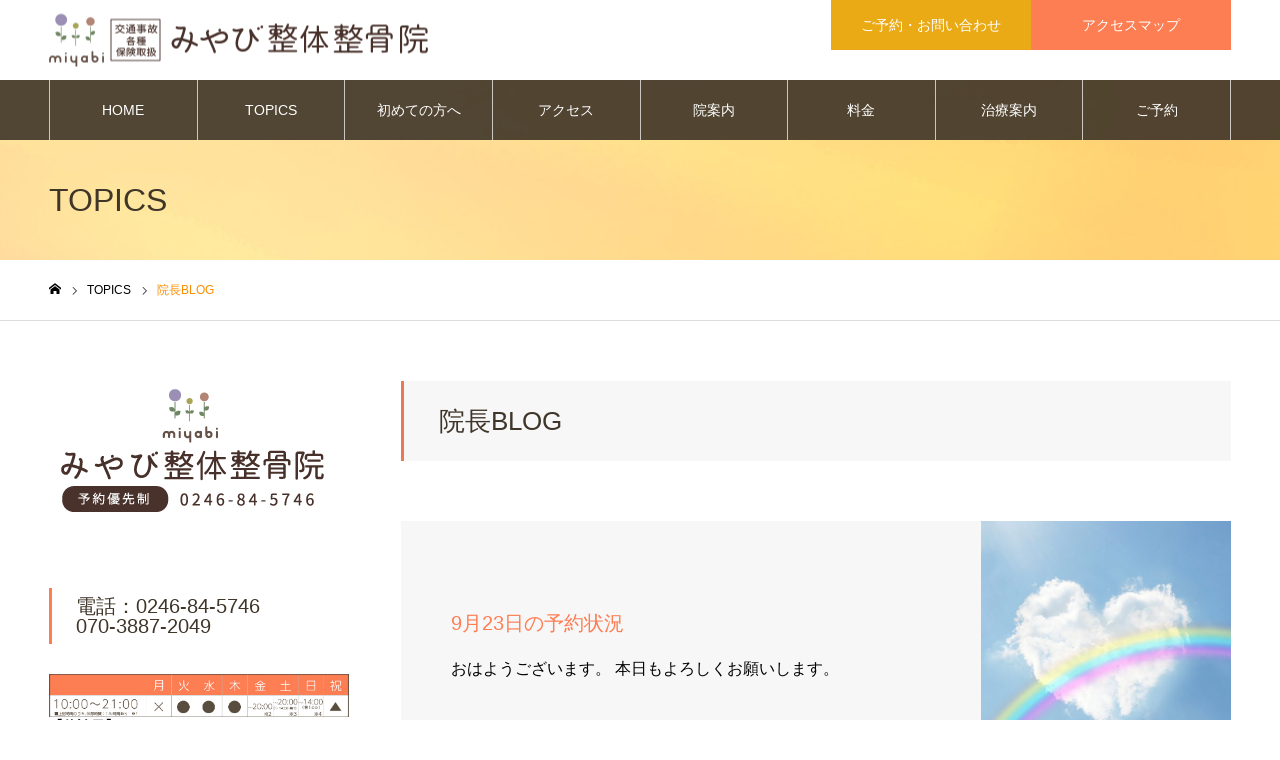

--- FILE ---
content_type: text/html; charset=UTF-8
request_url: https://miyabi-seikotu.jp/topics_category/m-blog/page/30/
body_size: 15541
content:
<!DOCTYPE html>
<html class="pc" dir="ltr" lang="ja" prefix="og: https://ogp.me/ns#">
<head>
<meta charset="UTF-8">
<!--[if IE]><meta http-equiv="X-UA-Compatible" content="IE=edge"><![endif]-->
<meta name="viewport" content="width=device-width">
<meta name="format-detection" content="telephone=no">
<meta name="description" content="いわき市錦町のみやび整体整骨院（接骨院）では、頭痛改善を得意としており、頭痛の種類・傷みに合わせた施術・治療で根本改善を目指します。大好評の頭痛改善整体コースがキャンペーン実施中です。 交通事故治療・スポーツのケガ（外傷・障害）・腰痛治療も実績多数。辛い頭痛でお悩みを抱えている方、その症状、あきらめないでみやび整体整骨院（接骨院）にご相談ください。">
<link rel="pingback" href="https://miyabi-seikotu.jp/xmlrpc.php">
<title>院長BLOG | みやび整体整骨院 福島県いわき市 - Page 30</title>
	<style>img:is([sizes="auto" i], [sizes^="auto," i]) { contain-intrinsic-size: 3000px 1500px }</style>
	
		<!-- All in One SEO 4.9.3 - aioseo.com -->
	<meta name="description" content="いわき市錦町のみやび整体整骨院（接骨院）では、頭痛改善を得意としており、頭痛の種類・傷みに合わせた施術・治療で根本改善を目指します。大好評の頭痛改善整体コースがキャンペーン実施中です。 交通事故治療・スポーツのケガ（外傷・障害）・腰痛治療も実績多数。辛い頭痛でお悩みを抱えている方、その症状、あきらめないでみやび整体整骨院（接骨院）にご相談ください。 - Page 30" />
	<meta name="robots" content="noindex, nofollow, max-image-preview:large" />
	<link rel="canonical" href="https://miyabi-seikotu.jp/topics_category/m-blog/" />
	<link rel="prev" href="https://miyabi-seikotu.jp/topics_category/m-blog/page/29/" />
	<link rel="next" href="https://miyabi-seikotu.jp/topics_category/m-blog/page/31/" />
	<meta name="generator" content="All in One SEO (AIOSEO) 4.9.3" />
		<script type="application/ld+json" class="aioseo-schema">
			{"@context":"https:\/\/schema.org","@graph":[{"@type":"BreadcrumbList","@id":"https:\/\/miyabi-seikotu.jp\/topics_category\/m-blog\/page\/30\/#breadcrumblist","itemListElement":[{"@type":"ListItem","@id":"https:\/\/miyabi-seikotu.jp#listItem","position":1,"name":"\u5bb6","item":"https:\/\/miyabi-seikotu.jp","nextItem":{"@type":"ListItem","@id":"https:\/\/miyabi-seikotu.jp\/topics_category\/m-blog\/#listItem","name":"\u9662\u9577BLOG"}},{"@type":"ListItem","@id":"https:\/\/miyabi-seikotu.jp\/topics_category\/m-blog\/#listItem","position":2,"name":"\u9662\u9577BLOG","item":"https:\/\/miyabi-seikotu.jp\/topics_category\/m-blog\/","nextItem":{"@type":"ListItem","@id":"https:\/\/miyabi-seikotu.jp\/topics_category\/m-blog\/page\/30#listItem","name":"\u30da\u30fc\u30b8 30"},"previousItem":{"@type":"ListItem","@id":"https:\/\/miyabi-seikotu.jp#listItem","name":"\u5bb6"}},{"@type":"ListItem","@id":"https:\/\/miyabi-seikotu.jp\/topics_category\/m-blog\/page\/30#listItem","position":3,"name":"\u30da\u30fc\u30b8 30","previousItem":{"@type":"ListItem","@id":"https:\/\/miyabi-seikotu.jp\/topics_category\/m-blog\/#listItem","name":"\u9662\u9577BLOG"}}]},{"@type":"CollectionPage","@id":"https:\/\/miyabi-seikotu.jp\/topics_category\/m-blog\/page\/30\/#collectionpage","url":"https:\/\/miyabi-seikotu.jp\/topics_category\/m-blog\/page\/30\/","name":"\u9662\u9577BLOG | \u307f\u3084\u3073\u6574\u4f53\u6574\u9aa8\u9662 \u798f\u5cf6\u770c\u3044\u308f\u304d\u5e02 - Page 30","description":"\u3044\u308f\u304d\u5e02\u9326\u753a\u306e\u307f\u3084\u3073\u6574\u4f53\u6574\u9aa8\u9662\uff08\u63a5\u9aa8\u9662\uff09\u3067\u306f\u3001\u982d\u75db\u6539\u5584\u3092\u5f97\u610f\u3068\u3057\u3066\u304a\u308a\u3001\u982d\u75db\u306e\u7a2e\u985e\u30fb\u50b7\u307f\u306b\u5408\u308f\u305b\u305f\u65bd\u8853\u30fb\u6cbb\u7642\u3067\u6839\u672c\u6539\u5584\u3092\u76ee\u6307\u3057\u307e\u3059\u3002\u5927\u597d\u8a55\u306e\u982d\u75db\u6539\u5584\u6574\u4f53\u30b3\u30fc\u30b9\u304c\u30ad\u30e3\u30f3\u30da\u30fc\u30f3\u5b9f\u65bd\u4e2d\u3067\u3059\u3002 \u4ea4\u901a\u4e8b\u6545\u6cbb\u7642\u30fb\u30b9\u30dd\u30fc\u30c4\u306e\u30b1\u30ac\uff08\u5916\u50b7\u30fb\u969c\u5bb3\uff09\u30fb\u8170\u75db\u6cbb\u7642\u3082\u5b9f\u7e3e\u591a\u6570\u3002\u8f9b\u3044\u982d\u75db\u3067\u304a\u60a9\u307f\u3092\u62b1\u3048\u3066\u3044\u308b\u65b9\u3001\u305d\u306e\u75c7\u72b6\u3001\u3042\u304d\u3089\u3081\u306a\u3044\u3067\u307f\u3084\u3073\u6574\u4f53\u6574\u9aa8\u9662\uff08\u63a5\u9aa8\u9662\uff09\u306b\u3054\u76f8\u8ac7\u304f\u3060\u3055\u3044\u3002 - Page 30","inLanguage":"ja","isPartOf":{"@id":"https:\/\/miyabi-seikotu.jp\/#website"},"breadcrumb":{"@id":"https:\/\/miyabi-seikotu.jp\/topics_category\/m-blog\/page\/30\/#breadcrumblist"}},{"@type":"Organization","@id":"https:\/\/miyabi-seikotu.jp\/#organization","name":"\u307f\u3084\u3073\u6574\u4f53\u6574\u9aa8\u9662","description":"\u3044\u308f\u304d\u5e02\u9326\u753a\u306e\u307f\u3084\u3073\u6574\u4f53\u6574\u9aa8\u9662\uff08\u63a5\u9aa8\u9662\uff09\u3067\u306f\u3001\u982d\u75db\u6539\u5584\u3092\u5f97\u610f\u3068\u3057\u3066\u304a\u308a\u3001\u982d\u75db\u306e\u7a2e\u985e\u30fb\u50b7\u307f\u306b\u5408\u308f\u305b\u305f\u65bd\u8853\u30fb\u6cbb\u7642\u3067\u6839\u672c\u6539\u5584\u3092\u76ee\u6307\u3057\u307e\u3059\u3002\u5927\u597d\u8a55\u306e\u982d\u75db\u6539\u5584\u6574\u4f53\u30b3\u30fc\u30b9\u304c\u30ad\u30e3\u30f3\u30da\u30fc\u30f3\u5b9f\u65bd\u4e2d\u3067\u3059\u3002 \u4ea4\u901a\u4e8b\u6545\u6cbb\u7642\u30fb\u30b9\u30dd\u30fc\u30c4\u306e\u30b1\u30ac\uff08\u5916\u50b7\u30fb\u969c\u5bb3\uff09\u30fb\u8170\u75db\u6cbb\u7642\u3082\u5b9f\u7e3e\u591a\u6570\u3002\u8f9b\u3044\u982d\u75db\u3067\u304a\u60a9\u307f\u3092\u62b1\u3048\u3066\u3044\u308b\u65b9\u3001\u305d\u306e\u75c7\u72b6\u3001\u3042\u304d\u3089\u3081\u306a\u3044\u3067\u307f\u3084\u3073\u6574\u4f53\u6574\u9aa8\u9662\uff08\u63a5\u9aa8\u9662\uff09\u306b\u3054\u76f8\u8ac7\u304f\u3060\u3055\u3044\u3002","url":"https:\/\/miyabi-seikotu.jp\/","telephone":"+81246845746","logo":{"@type":"ImageObject","url":"https:\/\/miyabi-seikotu.jp\/wp-content\/uploads\/2023\/01\/miyabi-seikotu-logo20230117.png","@id":"https:\/\/miyabi-seikotu.jp\/topics_category\/m-blog\/page\/30\/#organizationLogo","width":287,"height":140},"image":{"@id":"https:\/\/miyabi-seikotu.jp\/topics_category\/m-blog\/page\/30\/#organizationLogo"}},{"@type":"WebSite","@id":"https:\/\/miyabi-seikotu.jp\/#website","url":"https:\/\/miyabi-seikotu.jp\/","name":"\u307f\u3084\u3073\u6574\u4f53\u6574\u9aa8\u9662\uff5c\u798f\u5cf6\u770c\u3044\u308f\u304d\u5e02","description":"\u3044\u308f\u304d\u5e02\u9326\u753a\u306e\u307f\u3084\u3073\u6574\u4f53\u6574\u9aa8\u9662\uff08\u63a5\u9aa8\u9662\uff09\u3067\u306f\u3001\u982d\u75db\u6539\u5584\u3092\u5f97\u610f\u3068\u3057\u3066\u304a\u308a\u3001\u982d\u75db\u306e\u7a2e\u985e\u30fb\u50b7\u307f\u306b\u5408\u308f\u305b\u305f\u65bd\u8853\u30fb\u6cbb\u7642\u3067\u6839\u672c\u6539\u5584\u3092\u76ee\u6307\u3057\u307e\u3059\u3002\u5927\u597d\u8a55\u306e\u982d\u75db\u6539\u5584\u6574\u4f53\u30b3\u30fc\u30b9\u304c\u30ad\u30e3\u30f3\u30da\u30fc\u30f3\u5b9f\u65bd\u4e2d\u3067\u3059\u3002 \u4ea4\u901a\u4e8b\u6545\u6cbb\u7642\u30fb\u30b9\u30dd\u30fc\u30c4\u306e\u30b1\u30ac\uff08\u5916\u50b7\u30fb\u969c\u5bb3\uff09\u30fb\u8170\u75db\u6cbb\u7642\u3082\u5b9f\u7e3e\u591a\u6570\u3002\u8f9b\u3044\u982d\u75db\u3067\u304a\u60a9\u307f\u3092\u62b1\u3048\u3066\u3044\u308b\u65b9\u3001\u305d\u306e\u75c7\u72b6\u3001\u3042\u304d\u3089\u3081\u306a\u3044\u3067\u307f\u3084\u3073\u6574\u4f53\u6574\u9aa8\u9662\uff08\u63a5\u9aa8\u9662\uff09\u306b\u3054\u76f8\u8ac7\u304f\u3060\u3055\u3044\u3002","inLanguage":"ja","publisher":{"@id":"https:\/\/miyabi-seikotu.jp\/#organization"}}]}
		</script>
		<!-- All in One SEO -->

<link rel='dns-prefetch' href='//www.googletagmanager.com' />
<link rel="alternate" type="application/rss+xml" title="みやび整体整骨院 &raquo; フィード" href="https://miyabi-seikotu.jp/feed/" />
<link rel="alternate" type="application/rss+xml" title="みやび整体整骨院 &raquo; コメントフィード" href="https://miyabi-seikotu.jp/comments/feed/" />
<link rel="alternate" type="application/rss+xml" title="みやび整体整骨院 &raquo; 院長BLOG TOPICSカテゴリー のフィード" href="https://miyabi-seikotu.jp/topics_category/m-blog/feed/" />
<script type="text/javascript">
/* <![CDATA[ */
window._wpemojiSettings = {"baseUrl":"https:\/\/s.w.org\/images\/core\/emoji\/16.0.1\/72x72\/","ext":".png","svgUrl":"https:\/\/s.w.org\/images\/core\/emoji\/16.0.1\/svg\/","svgExt":".svg","source":{"concatemoji":"https:\/\/miyabi-seikotu.jp\/wp-includes\/js\/wp-emoji-release.min.js?ver=6.8.3"}};
/*! This file is auto-generated */
!function(s,n){var o,i,e;function c(e){try{var t={supportTests:e,timestamp:(new Date).valueOf()};sessionStorage.setItem(o,JSON.stringify(t))}catch(e){}}function p(e,t,n){e.clearRect(0,0,e.canvas.width,e.canvas.height),e.fillText(t,0,0);var t=new Uint32Array(e.getImageData(0,0,e.canvas.width,e.canvas.height).data),a=(e.clearRect(0,0,e.canvas.width,e.canvas.height),e.fillText(n,0,0),new Uint32Array(e.getImageData(0,0,e.canvas.width,e.canvas.height).data));return t.every(function(e,t){return e===a[t]})}function u(e,t){e.clearRect(0,0,e.canvas.width,e.canvas.height),e.fillText(t,0,0);for(var n=e.getImageData(16,16,1,1),a=0;a<n.data.length;a++)if(0!==n.data[a])return!1;return!0}function f(e,t,n,a){switch(t){case"flag":return n(e,"\ud83c\udff3\ufe0f\u200d\u26a7\ufe0f","\ud83c\udff3\ufe0f\u200b\u26a7\ufe0f")?!1:!n(e,"\ud83c\udde8\ud83c\uddf6","\ud83c\udde8\u200b\ud83c\uddf6")&&!n(e,"\ud83c\udff4\udb40\udc67\udb40\udc62\udb40\udc65\udb40\udc6e\udb40\udc67\udb40\udc7f","\ud83c\udff4\u200b\udb40\udc67\u200b\udb40\udc62\u200b\udb40\udc65\u200b\udb40\udc6e\u200b\udb40\udc67\u200b\udb40\udc7f");case"emoji":return!a(e,"\ud83e\udedf")}return!1}function g(e,t,n,a){var r="undefined"!=typeof WorkerGlobalScope&&self instanceof WorkerGlobalScope?new OffscreenCanvas(300,150):s.createElement("canvas"),o=r.getContext("2d",{willReadFrequently:!0}),i=(o.textBaseline="top",o.font="600 32px Arial",{});return e.forEach(function(e){i[e]=t(o,e,n,a)}),i}function t(e){var t=s.createElement("script");t.src=e,t.defer=!0,s.head.appendChild(t)}"undefined"!=typeof Promise&&(o="wpEmojiSettingsSupports",i=["flag","emoji"],n.supports={everything:!0,everythingExceptFlag:!0},e=new Promise(function(e){s.addEventListener("DOMContentLoaded",e,{once:!0})}),new Promise(function(t){var n=function(){try{var e=JSON.parse(sessionStorage.getItem(o));if("object"==typeof e&&"number"==typeof e.timestamp&&(new Date).valueOf()<e.timestamp+604800&&"object"==typeof e.supportTests)return e.supportTests}catch(e){}return null}();if(!n){if("undefined"!=typeof Worker&&"undefined"!=typeof OffscreenCanvas&&"undefined"!=typeof URL&&URL.createObjectURL&&"undefined"!=typeof Blob)try{var e="postMessage("+g.toString()+"("+[JSON.stringify(i),f.toString(),p.toString(),u.toString()].join(",")+"));",a=new Blob([e],{type:"text/javascript"}),r=new Worker(URL.createObjectURL(a),{name:"wpTestEmojiSupports"});return void(r.onmessage=function(e){c(n=e.data),r.terminate(),t(n)})}catch(e){}c(n=g(i,f,p,u))}t(n)}).then(function(e){for(var t in e)n.supports[t]=e[t],n.supports.everything=n.supports.everything&&n.supports[t],"flag"!==t&&(n.supports.everythingExceptFlag=n.supports.everythingExceptFlag&&n.supports[t]);n.supports.everythingExceptFlag=n.supports.everythingExceptFlag&&!n.supports.flag,n.DOMReady=!1,n.readyCallback=function(){n.DOMReady=!0}}).then(function(){return e}).then(function(){var e;n.supports.everything||(n.readyCallback(),(e=n.source||{}).concatemoji?t(e.concatemoji):e.wpemoji&&e.twemoji&&(t(e.twemoji),t(e.wpemoji)))}))}((window,document),window._wpemojiSettings);
/* ]]> */
</script>
<link rel='stylesheet' id='style-css' href='https://miyabi-seikotu.jp/wp-content/themes/noel_tcd072/style.css?ver=1.12' type='text/css' media='all' />
<style id='wp-emoji-styles-inline-css' type='text/css'>

	img.wp-smiley, img.emoji {
		display: inline !important;
		border: none !important;
		box-shadow: none !important;
		height: 1em !important;
		width: 1em !important;
		margin: 0 0.07em !important;
		vertical-align: -0.1em !important;
		background: none !important;
		padding: 0 !important;
	}
</style>
<link rel='stylesheet' id='wp-block-library-css' href='https://miyabi-seikotu.jp/wp-includes/css/dist/block-library/style.min.css?ver=6.8.3' type='text/css' media='all' />
<style id='classic-theme-styles-inline-css' type='text/css'>
/*! This file is auto-generated */
.wp-block-button__link{color:#fff;background-color:#32373c;border-radius:9999px;box-shadow:none;text-decoration:none;padding:calc(.667em + 2px) calc(1.333em + 2px);font-size:1.125em}.wp-block-file__button{background:#32373c;color:#fff;text-decoration:none}
</style>
<link rel='stylesheet' id='aioseo/css/src/vue/standalone/blocks/table-of-contents/global.scss-css' href='https://miyabi-seikotu.jp/wp-content/plugins/all-in-one-seo-pack/dist/Lite/assets/css/table-of-contents/global.e90f6d47.css?ver=4.9.3' type='text/css' media='all' />
<style id='global-styles-inline-css' type='text/css'>
:root{--wp--preset--aspect-ratio--square: 1;--wp--preset--aspect-ratio--4-3: 4/3;--wp--preset--aspect-ratio--3-4: 3/4;--wp--preset--aspect-ratio--3-2: 3/2;--wp--preset--aspect-ratio--2-3: 2/3;--wp--preset--aspect-ratio--16-9: 16/9;--wp--preset--aspect-ratio--9-16: 9/16;--wp--preset--color--black: #000000;--wp--preset--color--cyan-bluish-gray: #abb8c3;--wp--preset--color--white: #ffffff;--wp--preset--color--pale-pink: #f78da7;--wp--preset--color--vivid-red: #cf2e2e;--wp--preset--color--luminous-vivid-orange: #ff6900;--wp--preset--color--luminous-vivid-amber: #fcb900;--wp--preset--color--light-green-cyan: #7bdcb5;--wp--preset--color--vivid-green-cyan: #00d084;--wp--preset--color--pale-cyan-blue: #8ed1fc;--wp--preset--color--vivid-cyan-blue: #0693e3;--wp--preset--color--vivid-purple: #9b51e0;--wp--preset--gradient--vivid-cyan-blue-to-vivid-purple: linear-gradient(135deg,rgba(6,147,227,1) 0%,rgb(155,81,224) 100%);--wp--preset--gradient--light-green-cyan-to-vivid-green-cyan: linear-gradient(135deg,rgb(122,220,180) 0%,rgb(0,208,130) 100%);--wp--preset--gradient--luminous-vivid-amber-to-luminous-vivid-orange: linear-gradient(135deg,rgba(252,185,0,1) 0%,rgba(255,105,0,1) 100%);--wp--preset--gradient--luminous-vivid-orange-to-vivid-red: linear-gradient(135deg,rgba(255,105,0,1) 0%,rgb(207,46,46) 100%);--wp--preset--gradient--very-light-gray-to-cyan-bluish-gray: linear-gradient(135deg,rgb(238,238,238) 0%,rgb(169,184,195) 100%);--wp--preset--gradient--cool-to-warm-spectrum: linear-gradient(135deg,rgb(74,234,220) 0%,rgb(151,120,209) 20%,rgb(207,42,186) 40%,rgb(238,44,130) 60%,rgb(251,105,98) 80%,rgb(254,248,76) 100%);--wp--preset--gradient--blush-light-purple: linear-gradient(135deg,rgb(255,206,236) 0%,rgb(152,150,240) 100%);--wp--preset--gradient--blush-bordeaux: linear-gradient(135deg,rgb(254,205,165) 0%,rgb(254,45,45) 50%,rgb(107,0,62) 100%);--wp--preset--gradient--luminous-dusk: linear-gradient(135deg,rgb(255,203,112) 0%,rgb(199,81,192) 50%,rgb(65,88,208) 100%);--wp--preset--gradient--pale-ocean: linear-gradient(135deg,rgb(255,245,203) 0%,rgb(182,227,212) 50%,rgb(51,167,181) 100%);--wp--preset--gradient--electric-grass: linear-gradient(135deg,rgb(202,248,128) 0%,rgb(113,206,126) 100%);--wp--preset--gradient--midnight: linear-gradient(135deg,rgb(2,3,129) 0%,rgb(40,116,252) 100%);--wp--preset--font-size--small: 13px;--wp--preset--font-size--medium: 20px;--wp--preset--font-size--large: 36px;--wp--preset--font-size--x-large: 42px;--wp--preset--spacing--20: 0.44rem;--wp--preset--spacing--30: 0.67rem;--wp--preset--spacing--40: 1rem;--wp--preset--spacing--50: 1.5rem;--wp--preset--spacing--60: 2.25rem;--wp--preset--spacing--70: 3.38rem;--wp--preset--spacing--80: 5.06rem;--wp--preset--shadow--natural: 6px 6px 9px rgba(0, 0, 0, 0.2);--wp--preset--shadow--deep: 12px 12px 50px rgba(0, 0, 0, 0.4);--wp--preset--shadow--sharp: 6px 6px 0px rgba(0, 0, 0, 0.2);--wp--preset--shadow--outlined: 6px 6px 0px -3px rgba(255, 255, 255, 1), 6px 6px rgba(0, 0, 0, 1);--wp--preset--shadow--crisp: 6px 6px 0px rgba(0, 0, 0, 1);}:where(.is-layout-flex){gap: 0.5em;}:where(.is-layout-grid){gap: 0.5em;}body .is-layout-flex{display: flex;}.is-layout-flex{flex-wrap: wrap;align-items: center;}.is-layout-flex > :is(*, div){margin: 0;}body .is-layout-grid{display: grid;}.is-layout-grid > :is(*, div){margin: 0;}:where(.wp-block-columns.is-layout-flex){gap: 2em;}:where(.wp-block-columns.is-layout-grid){gap: 2em;}:where(.wp-block-post-template.is-layout-flex){gap: 1.25em;}:where(.wp-block-post-template.is-layout-grid){gap: 1.25em;}.has-black-color{color: var(--wp--preset--color--black) !important;}.has-cyan-bluish-gray-color{color: var(--wp--preset--color--cyan-bluish-gray) !important;}.has-white-color{color: var(--wp--preset--color--white) !important;}.has-pale-pink-color{color: var(--wp--preset--color--pale-pink) !important;}.has-vivid-red-color{color: var(--wp--preset--color--vivid-red) !important;}.has-luminous-vivid-orange-color{color: var(--wp--preset--color--luminous-vivid-orange) !important;}.has-luminous-vivid-amber-color{color: var(--wp--preset--color--luminous-vivid-amber) !important;}.has-light-green-cyan-color{color: var(--wp--preset--color--light-green-cyan) !important;}.has-vivid-green-cyan-color{color: var(--wp--preset--color--vivid-green-cyan) !important;}.has-pale-cyan-blue-color{color: var(--wp--preset--color--pale-cyan-blue) !important;}.has-vivid-cyan-blue-color{color: var(--wp--preset--color--vivid-cyan-blue) !important;}.has-vivid-purple-color{color: var(--wp--preset--color--vivid-purple) !important;}.has-black-background-color{background-color: var(--wp--preset--color--black) !important;}.has-cyan-bluish-gray-background-color{background-color: var(--wp--preset--color--cyan-bluish-gray) !important;}.has-white-background-color{background-color: var(--wp--preset--color--white) !important;}.has-pale-pink-background-color{background-color: var(--wp--preset--color--pale-pink) !important;}.has-vivid-red-background-color{background-color: var(--wp--preset--color--vivid-red) !important;}.has-luminous-vivid-orange-background-color{background-color: var(--wp--preset--color--luminous-vivid-orange) !important;}.has-luminous-vivid-amber-background-color{background-color: var(--wp--preset--color--luminous-vivid-amber) !important;}.has-light-green-cyan-background-color{background-color: var(--wp--preset--color--light-green-cyan) !important;}.has-vivid-green-cyan-background-color{background-color: var(--wp--preset--color--vivid-green-cyan) !important;}.has-pale-cyan-blue-background-color{background-color: var(--wp--preset--color--pale-cyan-blue) !important;}.has-vivid-cyan-blue-background-color{background-color: var(--wp--preset--color--vivid-cyan-blue) !important;}.has-vivid-purple-background-color{background-color: var(--wp--preset--color--vivid-purple) !important;}.has-black-border-color{border-color: var(--wp--preset--color--black) !important;}.has-cyan-bluish-gray-border-color{border-color: var(--wp--preset--color--cyan-bluish-gray) !important;}.has-white-border-color{border-color: var(--wp--preset--color--white) !important;}.has-pale-pink-border-color{border-color: var(--wp--preset--color--pale-pink) !important;}.has-vivid-red-border-color{border-color: var(--wp--preset--color--vivid-red) !important;}.has-luminous-vivid-orange-border-color{border-color: var(--wp--preset--color--luminous-vivid-orange) !important;}.has-luminous-vivid-amber-border-color{border-color: var(--wp--preset--color--luminous-vivid-amber) !important;}.has-light-green-cyan-border-color{border-color: var(--wp--preset--color--light-green-cyan) !important;}.has-vivid-green-cyan-border-color{border-color: var(--wp--preset--color--vivid-green-cyan) !important;}.has-pale-cyan-blue-border-color{border-color: var(--wp--preset--color--pale-cyan-blue) !important;}.has-vivid-cyan-blue-border-color{border-color: var(--wp--preset--color--vivid-cyan-blue) !important;}.has-vivid-purple-border-color{border-color: var(--wp--preset--color--vivid-purple) !important;}.has-vivid-cyan-blue-to-vivid-purple-gradient-background{background: var(--wp--preset--gradient--vivid-cyan-blue-to-vivid-purple) !important;}.has-light-green-cyan-to-vivid-green-cyan-gradient-background{background: var(--wp--preset--gradient--light-green-cyan-to-vivid-green-cyan) !important;}.has-luminous-vivid-amber-to-luminous-vivid-orange-gradient-background{background: var(--wp--preset--gradient--luminous-vivid-amber-to-luminous-vivid-orange) !important;}.has-luminous-vivid-orange-to-vivid-red-gradient-background{background: var(--wp--preset--gradient--luminous-vivid-orange-to-vivid-red) !important;}.has-very-light-gray-to-cyan-bluish-gray-gradient-background{background: var(--wp--preset--gradient--very-light-gray-to-cyan-bluish-gray) !important;}.has-cool-to-warm-spectrum-gradient-background{background: var(--wp--preset--gradient--cool-to-warm-spectrum) !important;}.has-blush-light-purple-gradient-background{background: var(--wp--preset--gradient--blush-light-purple) !important;}.has-blush-bordeaux-gradient-background{background: var(--wp--preset--gradient--blush-bordeaux) !important;}.has-luminous-dusk-gradient-background{background: var(--wp--preset--gradient--luminous-dusk) !important;}.has-pale-ocean-gradient-background{background: var(--wp--preset--gradient--pale-ocean) !important;}.has-electric-grass-gradient-background{background: var(--wp--preset--gradient--electric-grass) !important;}.has-midnight-gradient-background{background: var(--wp--preset--gradient--midnight) !important;}.has-small-font-size{font-size: var(--wp--preset--font-size--small) !important;}.has-medium-font-size{font-size: var(--wp--preset--font-size--medium) !important;}.has-large-font-size{font-size: var(--wp--preset--font-size--large) !important;}.has-x-large-font-size{font-size: var(--wp--preset--font-size--x-large) !important;}
:where(.wp-block-post-template.is-layout-flex){gap: 1.25em;}:where(.wp-block-post-template.is-layout-grid){gap: 1.25em;}
:where(.wp-block-columns.is-layout-flex){gap: 2em;}:where(.wp-block-columns.is-layout-grid){gap: 2em;}
:root :where(.wp-block-pullquote){font-size: 1.5em;line-height: 1.6;}
</style>
<script type="text/javascript" src="https://miyabi-seikotu.jp/wp-includes/js/jquery/jquery.min.js?ver=3.7.1" id="jquery-core-js"></script>
<script type="text/javascript" src="https://miyabi-seikotu.jp/wp-includes/js/jquery/jquery-migrate.min.js?ver=3.4.1" id="jquery-migrate-js"></script>

<!-- Site Kit によって追加された Google タグ（gtag.js）スニペット -->
<!-- Google アナリティクス スニペット (Site Kit が追加) -->
<script type="text/javascript" src="https://www.googletagmanager.com/gtag/js?id=GT-NGPXCVC" id="google_gtagjs-js" async></script>
<script type="text/javascript" id="google_gtagjs-js-after">
/* <![CDATA[ */
window.dataLayer = window.dataLayer || [];function gtag(){dataLayer.push(arguments);}
gtag("set","linker",{"domains":["miyabi-seikotu.jp"]});
gtag("js", new Date());
gtag("set", "developer_id.dZTNiMT", true);
gtag("config", "GT-NGPXCVC");
/* ]]> */
</script>
<link rel="https://api.w.org/" href="https://miyabi-seikotu.jp/wp-json/" /><meta name="generator" content="Site Kit by Google 1.170.0" />
<link rel="stylesheet" href="https://miyabi-seikotu.jp/wp-content/themes/noel_tcd072/css/design-plus.css?ver=1.12">
<link rel="stylesheet" href="https://miyabi-seikotu.jp/wp-content/themes/noel_tcd072/css/sns-botton.css?ver=1.12">
<link rel="stylesheet" media="screen and (max-width:1250px)" href="https://miyabi-seikotu.jp/wp-content/themes/noel_tcd072/css/responsive.css?ver=1.12">
<link rel="stylesheet" media="screen and (max-width:1250px)" href="https://miyabi-seikotu.jp/wp-content/themes/noel_tcd072/css/footer-bar.css?ver=1.12">

<script src="https://miyabi-seikotu.jp/wp-content/themes/noel_tcd072/js/jquery.easing.1.4.js?ver=1.12"></script>
<script src="https://miyabi-seikotu.jp/wp-content/themes/noel_tcd072/js/jscript.js?ver=1.12"></script>
<script src="https://miyabi-seikotu.jp/wp-content/themes/noel_tcd072/js/comment.js?ver=1.12"></script>


<link rel="stylesheet" href="https://miyabi-seikotu.jp/wp-content/themes/noel_tcd072/js/perfect-scrollbar.css?ver=1.12">
<script src="https://miyabi-seikotu.jp/wp-content/themes/noel_tcd072/js/perfect-scrollbar.min.js?ver=1.12"></script>

<script src="https://miyabi-seikotu.jp/wp-content/themes/noel_tcd072/js/jquery.cookie.js?ver=1.12"></script>

<script src="https://miyabi-seikotu.jp/wp-content/themes/noel_tcd072/js/header_fix.js?ver=1.12"></script>
<script src="https://miyabi-seikotu.jp/wp-content/themes/noel_tcd072/js/header_fix_mobile.js?ver=1.12"></script>

<style type="text/css">

body, input, textarea { font-family: "Hiragino Sans", "ヒラギノ角ゴ ProN", "Hiragino Kaku Gothic ProN", "游ゴシック", YuGothic, "メイリオ", Meiryo, sans-serif; }

.rich_font, .p-vertical { font-family: "Hiragino Sans", "ヒラギノ角ゴ ProN", "Hiragino Kaku Gothic ProN", "游ゴシック", YuGothic, "メイリオ", Meiryo, sans-serif; font-weight:500; }

.rich_font_type1 { font-family: Arial, "Hiragino Kaku Gothic ProN", "ヒラギノ角ゴ ProN W3", "メイリオ", Meiryo, sans-serif; }
.rich_font_type2 { font-family: "Hiragino Sans", "ヒラギノ角ゴ ProN", "Hiragino Kaku Gothic ProN", "游ゴシック", YuGothic, "メイリオ", Meiryo, sans-serif; font-weight:500; }
.rich_font_type3 { font-family: "Times New Roman" , "游明朝" , "Yu Mincho" , "游明朝体" , "YuMincho" , "ヒラギノ明朝 Pro W3" , "Hiragino Mincho Pro" , "HiraMinProN-W3" , "HGS明朝E" , "ＭＳ Ｐ明朝" , "MS PMincho" , serif; font-weight:500; }


.home #header_top { background:rgba(255,255,255,0.6); }
#header_top { background:rgba(255,255,255,1); }
#header_logo a { color:#3f3529; }
.pc #global_menu { background:rgba(63,53,41,0.9); }
.pc #global_menu > ul { border-left:1px solid rgba(255,255,255,0.7); }
.pc #global_menu > ul > li { border-right:1px solid rgba(255,255,255,0.7); }
.pc #global_menu > ul > li > a, .pc #global_menu ul ul li.menu-item-has-children > a:before { color:#ffffff; }
.pc #global_menu > ul > li > a:after { background:#ea4a15; }
.pc #global_menu ul ul a { color:#ffffff; background:#6f605b; }
.pc #global_menu ul ul a:hover { background:#eb7a54; }
.pc .header_fix #global_menu { background:rgba(63,53,41,0.8); }
.pc .header_fix #global_menu > ul { border-left:1px solid rgba(255,255,255,0.5); }
.pc .header_fix #global_menu > ul > li { border-right:1px solid rgba(255,255,255,0.5); }
.mobile #mobile_menu { background:#655440; }
.mobile #global_menu a { color:#ffffff !important; background:#655440; border-bottom:1px solid #ffe6c9; }
.mobile #global_menu li li a { background:#f58b11; }
.mobile #global_menu a:hover, #mobile_menu .close_button:hover, #mobile_menu #global_menu .child_menu_button:hover { color:#ffffff !important; background:#ff5000; }
.megamenu_clinic_list1 { border-color:#dddddd; background:#ffffff; }
.megamenu_clinic_list1 a { background:#ffffff; }
.megamenu_clinic_list1 ol, .megamenu_clinic_list1 li { border-color:#dddddd; }
.megamenu_clinic_list1 .title { color:#ff4b54; }
.megamenu_clinic_list2 { border-color:#dddddd; background:#ffffff; }
.megamenu_clinic_list2 a { background:#ffffff; }
.megamenu_clinic_list2_inner, .megamenu_clinic_list2 ol, .megamenu_clinic_list2 li { border-color:#dddddd; }
.megamenu_clinic_list2 .headline, .megamenu_clinic_list2 .title { color:#ff4b54; }
.megamenu_clinic_list2 .link_button a { color:#FFFFFF; background:#222222; }
.megamenu_clinic_list2 .link_button a:hover { color:#FFFFFF; background:#f45963; }
.megamenu_campaign_list { background:#f4f4f5; }
.megamenu_campaign_list .post_list_area, .megamenu_campaign_list .menu_area a:hover, .megamenu_campaign_list .menu_area li.active a { background:#ffffff; }
.megamenu_campaign_list .menu_area a { background:#ff474f; }
.megamenu_campaign_list .menu_area a:hover, .megamenu_campaign_list .menu_area li.active a { color:#ff474f; }
.pc .header_fix #header_top { background:rgba(255,255,255,0.6); }
.header_fix #header_logo a { color:#3f3529 !important; }
#header_button .button1 a, #footer_button .button1 a { color:#FFFFFF; background:#eaaa15; }
#header_button .button1 a:hover, #footer_button .button1 a:hover { color:#FFFFFF; background:#c6a045; }
#header_button .button2 a, #footer_button .button2 a { color:#FFFFFF; background:#fd7e53; }
#header_button .button2 a:hover, #footer_button .button2 a:hover { color:#FFFFFF; background:#d88468; }
#footer_info_content1 .button a { color:#FFFFFF; background:#efb999; }
#footer_info_content1 .button a:hover { color:#FFFFFF; background:#d88468; }
#footer_info_content2 .button a { color:#FFFFFF; background:#efb999; }
#footer_info_content2 .button a:hover { color:#FFFFFF; background:#d88468; }
#footer_banner .title { color:#3f3529; font-size:20px; }
#footer_menu_area, #footer_menu_area a, #footer_menu .footer_headline a:before { color:#3f3529; }
#footer_menu_area .footer_headline a { color:#eb7a54; }
#footer_menu_area a:hover, #footer_menu .footer_headline a:hover:before { color:#eb7a54; }
#footer_bottom, #footer_bottom a { color:#3f3529; }
@media screen and (max-width:950px) {
  #footer_banner .title { font-size:18px; }
}
body.single #main_col { font-size:18px; }
#page_header_catch .catch { font-size:42px; color:#3f3529; }
#page_header_catch .desc { font-size:16px; color:#FFFFFF; }
#page_header_catch .title { font-size:32px; color:#3f3529; }
#archive_campaign_category_list li a { background:#f7f7f8; border-color:#dddddd; }
#archive_campaign_category_list li a:hover, #archive_campaign_category_list li.active a { color:#ffffff; background:#eb7a54; border-color:#eb7a54; }
#campaign_list .title { font-size:16px; }
#category_campaign_headline { font-size:26px; color:#3f3529; background:#f7f7f8; border-color:#eb7a54; }
#campaign_list2 .title { font-size:20px; color:#fd7e53; }
#side_campaign_category_list .headline { font-size:22px; color:#ffffff; background:#eb7a54; }
#side_campaign_category_list.type1 a { background:#f7f7f8; }
#side_campaign_category_list.type1 li:nth-child(even) a { background:#f1f1f1; }
#side_campaign_category_list.type2 a { border-color:#dddddd; }
@media screen and (max-width:950px) {
  body.single #main_col { font-size:18px; }
  #page_header_catch .catch { font-size:22px; }
  #page_header_catch .desc { font-size:16px; }
  #page_header_catch .title { font-size:20px; }
  #campaign_list .title { font-size:14px; }
  #category_campaign_headline { font-size:18px; }
  #campaign_list2 .title { font-size:16px; }
  #side_campaign_category_list .headline { font-size:16px; }
}

.author_profile a.avatar img, .animate_image img, .animate_background .image {
  width:100%; height:auto;
  -webkit-transition: transform  0.75s ease;
  transition: transform  0.75s ease;
}
.author_profile a.avatar:hover img, .animate_image:hover img, .animate_background:hover .image, #index_staff_slider a:hover img {
  -webkit-transform: scale(1.2);
  transform: scale(1.2);
}




a { color:#000; }

#bread_crumb li.last span, #comment_headline, .tcd_category_list a:hover, .tcd_category_list .child_menu_button:hover, .side_headline, #faq_category li a:hover, #faq_category li.active a, #archive_service .bottom_area .sub_category li a:hover,
  #side_service_category_list a:hover, #side_service_category_list li.active > a, #side_faq_category_list a:hover, #side_faq_category_list li.active a, #side_staff_list a:hover, #side_staff_list li.active a, .cf_data_list li a:hover,
    #side_campaign_category_list a:hover, #side_campaign_category_list li.active a, #side_clinic_list a:hover, #side_clinic_list li.active a
{ color: #fa8e00; }

#page_header .tab, #return_top a, #comment_tab li a:hover, #comment_tab li.active a, #comment_header #comment_closed p, #submit_comment:hover, #cancel_comment_reply a:hover, #p_readmore .button:hover,
  #wp-calendar td a:hover, #post_pagination p, #post_pagination a:hover, .page_navi span.current, .page_navi a:hover, .c-pw__btn:hover
{ background-color: #fa8e00; }

#guest_info input:focus, #comment_textarea textarea:focus, .c-pw__box-input:focus
{ border-color: #fa8e00; }

#comment_tab li.active a:after, #comment_header #comment_closed p:after
{ border-color:#fa8e00 transparent transparent transparent; }


#header_logo a:hover, #footer a:hover, .cardlink_title a:hover, #menu_button:hover:before, #header_logo a:hover, #related_post .item a:hover, .comment a:hover, .comment_form_wrapper a:hover, #next_prev_post a:hover,
  #bread_crumb a:hover, #bread_crumb li.home a:hover:after, .author_profile a:hover, .author_profile .author_link li a:hover:before, #post_meta_bottom a:hover, #next_prev_post a:hover:before,
    #recent_news a.link:hover, #recent_news .link:hover:after, #recent_news li a:hover .title, #searchform .submit_button:hover:before, .styled_post_list1 a:hover .title_area, .styled_post_list1 a:hover .date, .p-dropdown__title:hover:after, .p-dropdown__list li a:hover
{ color: #e1b80d; }
.post_content a, .custom-html-widget a { color: #ff6600; }
.post_content a:hover, .custom-html-widget a:hover { color:#e1b80d; }
#return_top a:hover { background-color: #e1b80d; }
.frost_bg:before { background:rgba(255,255,255,0.6); }
.blur_image img { filter:blur(10px); }
.campaign_cat_id24 { background:#000000; }
.campaign_cat_id24:hover { background:#444444; }
.campaign_cat_id23 { background:#000000; }
.campaign_cat_id23:hover { background:#444444; }
#site_wrap { display:none; }
#site_loader_overlay {
  background:#ffffff;
  opacity: 1;
  position: fixed;
  top: 0px;
  left: 0px;
  width: 100%;
  height: 100%;
  width: 100vw;
  height: 100vh;
  z-index: 99999;
}
#site_loader_animation {
  width: 48px;
  height: 48px;
  font-size: 10px;
  text-indent: -9999em;
  position: fixed;
  top: 0;
  left: 0;
	right: 0;
	bottom: 0;
	margin: auto;
  border: 3px solid rgba(216,1,0,0.2);
  border-top-color: #d80100;
  border-radius: 50%;
  -webkit-animation: loading-circle 1.1s infinite linear;
  animation: loading-circle 1.1s infinite linear;
}
@-webkit-keyframes loading-circle {
  0% { -webkit-transform: rotate(0deg); transform: rotate(0deg); }
  100% { -webkit-transform: rotate(360deg); transform: rotate(360deg); }
}
@media only screen and (max-width: 767px) {
	#site_loader_animation { width: 30px; height: 30px; }
}
@keyframes loading-circle {
  0% { -webkit-transform: rotate(0deg); transform: rotate(0deg); }
  100% { -webkit-transform: rotate(360deg); transform: rotate(360deg); }
}


#index_campaign1 .desc {
    display: none;
}

//.index_cb_catch { padding: 20px 0 35px; }

/*--------font color-----------------------*/
.style2a,
.style4a
 {
    border-color: #FD7E53;
    color: #3F3529;
}

.style3a{
color: #FD7E53;
}

.style5b
 {
    background: #FD7E53;
}


.cf_content_list .headline {
    color: #3F3529 !important;
    border-left: 3px solid #fd7e53 !important;
    background: #fff !important;
}

/*--------base font size-----------------------*/
.post_content p,
.post_content td, 
.post_content th {
    font-size: 17px;
    line-height: 2;
    }

.su-list ul li {
    font-size: 1.2em;
}


/*SU サービスのタイトルサイズ設定*/
.su-service-title {
    font-size: 1.6em !important;
    line-height: 1.5em  !important;
}
.su-service {
    margin: 0 0 1.1em  !important;
}


/*--------top freespace-----------------------*/
@media screen and (min-width:768px) {
    /*　画面サイズが768pxから1024pxまではここを読み込む　*/
.top-free-padding {
    padding: 0px 100px 0px;
    }
}


/*
■■■■■■■■■■■■■■■■■■■■■■■■■■■■■■■■
トップページの調整
■■■■■■■■■■■■■■■■■■■■■■■■■■■■■■■■
*/


/*------------------------------------------------------------
6マスに関する指定
index_clinic
------------------------------------------------------------*/
div#index_clinic.index_content .index_cb_catch {
    padding: 0px 0 35px;
}
#index_clinic .desc {
    text-align: left;
}
#index_clinic {
    padding-bottom: 0px;
}

/*タブレットの文字こぼれ調整　必要に応じて*/
@media screen and (min-width:751px) and ( max-width:950px) { 
#index_clinic .title_area .desc {  
   line-height: 1.6;
   }
#index_clinic .title_area_inner {
    padding: 20px;
    } 
}


/*------------------------------------------------------------
キャンペーン2（固定）
index_campaign2
------------------------------------------------------------*/
#index_campaign2 .index_cb_catch { 
        padding: 10px !important;
    }
#index_campaign2 { 
    padding-bottom: 20px !important;
    }


/*--------img call-----------------------*/
a#tel {
  position: fixed;
  width: 220px;
  height: 44px;
  text-align: center;
  line-height: 44px;
  left:50%;
  bottom: 10px;
  margin-left:-100px;
  display: block;
  background: rgba(255,102,0,.7);
  color: #fff;
  text-align: center;
  text-decoration: none;
  font-size:16px;
  border-radius: 10px;
}
 
a#tel:hover{
  background: rgba(255,102,0,.8);
}

@media screen and (min-width: 768px) { a#tel { display: none; } }


  #tel_img {
    position: fixed;
    width: 100%;
    height: auto;
    bottom: -2px;
    left:0px;
    display: block;
    color: #fff;
    margin:0;
    padding:0;
    z-index: 11;
  }

  #tel_img:hover { background: rgba(104,217,208,.8); }

#tel_img img {
    width: 100%;
    heigth: auto;
}

@media screen and (min-width: 768px) { a#tel_img { display: none;} }

/*--------topics singlepages title-----------------------*/
h3.catch.rich_font {
    color: #EB7A54 !important;
}

@media screen and (min-width: 800px){    
  .br-pc { display:block; }
  .br-sp { display:none; }
}
@media screen and (max-width: 800px){    
  .br-pc { display:none; }
  .br-sp { display:block; }
}

/*--------top 支持される理由バナー-----------------------*/
/*800px以下で有効*/
@media screen and (max-width: 800px){
    .pc-contents { display: none; width="50%" height="auto"&gt;}
}
/*768px以上で有効*/
@media screen and (min-width: 800px){
    .sp-contents { display: none; width="100%" height="auto"&gt;}
}
</style>

<link rel="icon" href="https://miyabi-seikotu.jp/wp-content/uploads/2020/07/cropped-miyabi-logo-circle-32x32.jpg" sizes="32x32" />
<link rel="icon" href="https://miyabi-seikotu.jp/wp-content/uploads/2020/07/cropped-miyabi-logo-circle-192x192.jpg" sizes="192x192" />
<link rel="apple-touch-icon" href="https://miyabi-seikotu.jp/wp-content/uploads/2020/07/cropped-miyabi-logo-circle-180x180.jpg" />
<meta name="msapplication-TileImage" content="https://miyabi-seikotu.jp/wp-content/uploads/2020/07/cropped-miyabi-logo-circle-270x270.jpg" />
<!-- Google Tag Manager -->
<script>(function(w,d,s,l,i){w[l]=w[l]||[];w[l].push({'gtm.start':
new Date().getTime(),event:'gtm.js'});var f=d.getElementsByTagName(s)[0],
j=d.createElement(s),dl=l!='dataLayer'?'&l='+l:'';j.async=true;j.src=
'https://www.googletagmanager.com/gtm.js?id='+i+dl;f.parentNode.insertBefore(j,f);
})(window,document,'script','dataLayer','GTM-P44RFPT8');</script>
<!-- End Google Tag Manager -->
</head>
<body id="body" class="archive paged tax-campaign_category term-m-blog term-23 paged-30 wp-theme-noel_tcd072 has_header_button use_mobile_header_fix">
<!-- APPEND: Google Tag Manager (noscript) -->
<noscript><iframe src="
ns "
height="0" width="0" style="display:none;visibility:hidden"></iframe></noscript>
<!-- End Google Tag Manager (noscript) -->
	

<div id="container">

 <header id="header">

  <div id="header_top">
   <div id="header_top_inner">
    <div id="header_logo">
     
<h1 class="logo">
 <a href="https://miyabi-seikotu.jp/" title="みやび整体整骨院">
    <img class="pc_logo_image" src="https://miyabi-seikotu.jp/wp-content/uploads/2025/07/miyabi-seikotu-logo-pc-20250704-001.png?1768464798" alt="いわき市で頭痛改善はみやび整体整骨院（接骨院）にご相談ください。" title="みやび整体整骨院" width="379" height="53" />
      <img class="mobile_logo_image" src="https://miyabi-seikotu.jp/wp-content/uploads/2025/07/miyabi-seikotu-logo-sp-20250704-003.png?1768464798" alt="いわき市で頭痛改善はみやび整体整骨院（接骨院）にご相談ください。" title="みやび整体整骨院" width="294" height="42" />
   </a>
</h1>

    </div>
        <a href="#" id="menu_button"><span>メニュー</span></a>
            <div id="header_button" class="clearfix">
          <div class="button button1">
      <a href="https://miyabi-seikotu.jp/contact/#01">ご予約・お問い合わせ</a>
     </div><!-- END .header_button -->
          <div class="button button2">
      <a href="https://miyabi-seikotu.jp/about/#04">アクセスマップ</a>
     </div><!-- END .header_button -->
         </div><!-- END #header_button -->
       </div><!-- END #header_top_inner -->
  </div><!-- END #header_top -->

    <nav id="global_menu">
   <ul id="menu-%e3%82%b0%e3%83%ad%e3%83%bc%e3%83%90%e3%83%ab%e3%83%8a%e3%83%93" class="menu"><li id="menu-item-90" class="menu-item menu-item-type-post_type menu-item-object-page menu-item-home menu-item-90"><a href="https://miyabi-seikotu.jp/">HOME</a></li>
<li id="menu-item-190" class="menu-item menu-item-type-post_type_archive menu-item-object-campaign current-menu-ancestor current-menu-parent menu-item-has-children menu-item-190"><a href="https://miyabi-seikotu.jp/topics/">TOPICS</a>
<ul class="sub-menu">
	<li id="menu-item-254" class="menu-item menu-item-type-post_type menu-item-object-page menu-item-254"><a href="https://miyabi-seikotu.jp/campaign/">お得なキャンペーン情報</a></li>
	<li id="menu-item-93" class="menu-item menu-item-type-taxonomy menu-item-object-campaign_category current-menu-item menu-item-93"><a href="https://miyabi-seikotu.jp/topics_category/m-blog/" aria-current="page">院長BLOG</a></li>
	<li id="menu-item-95" class="menu-item menu-item-type-post_type_archive menu-item-object-news menu-item-95"><a href="https://miyabi-seikotu.jp/news/">お知らせ</a></li>
	<li id="menu-item-251" class="menu-item menu-item-type-post_type menu-item-object-page menu-item-251"><a href="https://miyabi-seikotu.jp/gallery/">フォトギャラリー</a></li>
	<li id="menu-item-398" class="menu-item menu-item-type-custom menu-item-object-custom menu-item-398"><a target="_blank" href="https://twitter.com/yuuyapunk">Twitter</a></li>
	<li id="menu-item-399" class="menu-item menu-item-type-custom menu-item-object-custom menu-item-399"><a target="_blank" href="https://www.instagram.com/miyabi.seikotu/?hl=ja">Instagram</a></li>
</ul>
</li>
<li id="menu-item-193" class="menu-item menu-item-type-post_type menu-item-object-page menu-item-has-children menu-item-193"><a href="https://miyabi-seikotu.jp/guide/">初めての方へ</a>
<ul class="sub-menu">
	<li id="menu-item-194" class="menu-item menu-item-type-custom menu-item-object-custom menu-item-194"><a href="/guide/#01">当院の治療方針（必ずお読みください）</a></li>
	<li id="menu-item-1281" class="menu-item menu-item-type-custom menu-item-object-custom menu-item-1281"><a href="/guide/#02">当院の特長</a></li>
	<li id="menu-item-826" class="menu-item menu-item-type-custom menu-item-object-custom menu-item-826"><a href="https://miyabi-seikotu.jp/guide/#yoyaku">ご予約</a></li>
	<li id="menu-item-195" class="menu-item menu-item-type-custom menu-item-object-custom menu-item-195"><a href="/guide/#06">WEBで分かる施術体験ツアー♪</a></li>
	<li id="menu-item-196" class="menu-item menu-item-type-custom menu-item-object-custom menu-item-196"><a href="/guide/#03">設備紹介</a></li>
	<li id="menu-item-197" class="menu-item menu-item-type-custom menu-item-object-custom menu-item-197"><a href="/guide/#04">無料相談から施術の流れ</a></li>
	<li id="menu-item-198" class="menu-item menu-item-type-custom menu-item-object-custom menu-item-198"><a href="/guide/#05">よくあるご質問と回答</a></li>
</ul>
</li>
<li id="menu-item-1532" class="menu-item menu-item-type-custom menu-item-object-custom menu-item-has-children menu-item-1532"><a href="/about/#04">アクセス</a>
<ul class="sub-menu">
	<li id="menu-item-1531" class="menu-item menu-item-type-custom menu-item-object-custom menu-item-1531"><a href="/about/#04">アクセス</a></li>
</ul>
</li>
<li id="menu-item-199" class="menu-item menu-item-type-post_type menu-item-object-page menu-item-has-children menu-item-199"><a href="https://miyabi-seikotu.jp/about/">院案内</a>
<ul class="sub-menu">
	<li id="menu-item-200" class="menu-item menu-item-type-custom menu-item-object-custom menu-item-200"><a href="/about/#01">院長挨拶</a></li>
	<li id="menu-item-201" class="menu-item menu-item-type-custom menu-item-object-custom menu-item-201"><a href="/about/#02">院案内</a></li>
	<li id="menu-item-203" class="menu-item menu-item-type-custom menu-item-object-custom menu-item-203"><a href="/about/#04">アクセスマップ</a></li>
	<li id="menu-item-204" class="menu-item menu-item-type-custom menu-item-object-custom menu-item-204"><a href="/about/#05">LINK</a></li>
</ul>
</li>
<li id="menu-item-228" class="menu-item menu-item-type-custom menu-item-object-custom menu-item-has-children menu-item-228"><a href="https://miyabi-seikotu.jp/topics/price_2/">料金</a>
<ul class="sub-menu">
	<li id="menu-item-635" class="menu-item menu-item-type-custom menu-item-object-custom menu-item-635"><a href="https://miyabi-seikotu.jp/topics/price_2/">施術料金</a></li>
</ul>
</li>
<li id="menu-item-1536" class="menu-item menu-item-type-custom menu-item-object-custom menu-item-has-children menu-item-1536"><a href="https://miyabi-seikotu.jp/topics_category/menu-2/">治療案内</a>
<ul class="sub-menu">
	<li id="menu-item-633" class="menu-item menu-item-type-post_type menu-item-object-campaign menu-item-633"><a href="https://miyabi-seikotu.jp/topics/course-relax/">温活リラックス整体</a></li>
	<li id="menu-item-632" class="menu-item menu-item-type-post_type menu-item-object-campaign menu-item-632"><a href="https://miyabi-seikotu.jp/topics/course-miyabishiki/">みやび式リセット整体</a></li>
	<li id="menu-item-244" class="menu-item menu-item-type-post_type menu-item-object-campaign menu-item-244"><a href="https://miyabi-seikotu.jp/topics/course-04/">スポーツ障害・外傷</a></li>
	<li id="menu-item-721" class="menu-item menu-item-type-custom menu-item-object-custom menu-item-721"><a href="https://miyabi-seikotu.jp/topics/course-05/">交通事故・労災治療</a></li>
	<li id="menu-item-246" class="menu-item menu-item-type-post_type menu-item-object-campaign menu-item-246"><a href="https://miyabi-seikotu.jp/topics/course-06/">出張整体</a></li>
	<li id="menu-item-1102" class="menu-item menu-item-type-custom menu-item-object-custom menu-item-1102"><a href="https://miyabi-seikotu.jp/imt/#01">自費施術と保険施術について</a></li>
	<li id="menu-item-636" class="menu-item menu-item-type-custom menu-item-object-custom menu-item-636"><a href="https://miyabi-seikotu.jp/topics/price_2/">施術料金</a></li>
	<li id="menu-item-214" class="menu-item menu-item-type-custom menu-item-object-custom menu-item-has-children menu-item-214"><a href="https://miyabi-seikotu.jp/headache/">症状別のお悩み</a>
	<ul class="sub-menu">
		<li id="menu-item-215" class="menu-item menu-item-type-custom menu-item-object-custom menu-item-215"><a href="/headache/#01">緊張型頭痛</a></li>
		<li id="menu-item-216" class="menu-item menu-item-type-custom menu-item-object-custom menu-item-216"><a href="/headache/#02">片頭痛(偏頭痛)</a></li>
		<li id="menu-item-217" class="menu-item menu-item-type-custom menu-item-object-custom menu-item-217"><a href="/headache/#03">群発性頭痛</a></li>
		<li id="menu-item-218" class="menu-item menu-item-type-custom menu-item-object-custom menu-item-218"><a href="/symptoms/#01">腰の痛み</a></li>
		<li id="menu-item-219" class="menu-item menu-item-type-custom menu-item-object-custom menu-item-219"><a href="/symptoms/#02">首の痛み</a></li>
		<li id="menu-item-220" class="menu-item menu-item-type-custom menu-item-object-custom menu-item-220"><a href="/symptoms/#03">膝の痛み</a></li>
		<li id="menu-item-221" class="menu-item menu-item-type-custom menu-item-object-custom menu-item-221"><a href="/symptoms/#04">肩の痛み</a></li>
		<li id="menu-item-222" class="menu-item menu-item-type-custom menu-item-object-custom menu-item-222"><a href="/symptoms/#05">スポーツ外傷・慢性時痛</a></li>
	</ul>
</li>
</ul>
</li>
<li id="menu-item-223" class="menu-item menu-item-type-post_type menu-item-object-page menu-item-has-children menu-item-223"><a href="https://miyabi-seikotu.jp/contact/">ご予約</a>
<ul class="sub-menu">
	<li id="menu-item-224" class="menu-item menu-item-type-custom menu-item-object-custom menu-item-224"><a href="/contact/#01">ご予約</a></li>
	<li id="menu-item-225" class="menu-item menu-item-type-custom menu-item-object-custom menu-item-225"><a href="/contact/#01">お問い合わせ</a></li>
	<li id="menu-item-556" class="menu-item menu-item-type-custom menu-item-object-custom menu-item-556"><a href="/contact/#line">LINE予約</a></li>
	<li id="menu-item-227" class="menu-item menu-item-type-post_type menu-item-object-page menu-item-privacy-policy menu-item-227"><a rel="privacy-policy" href="https://miyabi-seikotu.jp/privacy-policy/">個人情報保護指針</a></li>
</ul>
</li>
</ul>  </nav>
  
 </header>


 
 <div id="page_header" class="small" style="background:url(https://miyabi-seikotu.jp/wp-content/uploads/2020/02/miyabi-bg-d.jpg) no-repeat center top; background-size:cover;">
 <div id="page_header_inner">
  <div id="page_header_catch">
   <h2 class="title rich_font">TOPICS</h2>  </div>
 </div>
 </div>

<div id="bread_crumb">

<ul class="clearfix" itemscope itemtype="http://schema.org/BreadcrumbList">
 <li itemprop="itemListElement" itemscope itemtype="http://schema.org/ListItem" class="home"><a itemprop="item" href="https://miyabi-seikotu.jp/"><span itemprop="name">ホーム</span></a><meta itemprop="position" content="1"></li>
 <li itemprop="itemListElement" itemscope itemtype="http://schema.org/ListItem"><a itemprop="item" href="https://miyabi-seikotu.jp/topics/"><span itemprop="name">TOPICS</span></a><meta itemprop="position" content="2"></li>
 <li class="last" itemprop="itemListElement" itemscope itemtype="http://schema.org/ListItem"><span itemprop="name">院長BLOG</span><meta itemprop="position" content="3"></li>
</ul>

</div>

<div id="main_contents" class="clearfix">

 <div id="main_col" class="clearfix">

  <div id="category_campaign">

   <h1 id="category_campaign_headline" class="rich_font">院長BLOG</h1>

   
   
   <div id="campaign_list2" class="clearfix">
        <article class="item clearfix">
     <a class="link animate_background" href="https://miyabi-seikotu.jp/topics/%e4%ba%a4%e9%80%9a%e4%ba%8b%e6%95%85-104/" style="background:#f7f7f8;">
            <div class="image_wrap">
       <div class="image" style="background:url(https://miyabi-seikotu.jp/wp-content/uploads/2019/12/ac-happy_00002-500x500.jpg) no-repeat center center; background-size:cover;"></div>
      </div>
      <div class="title_area">
       <div class="title_area_inner">
        <h2 class="title rich_font"><span>9月23日の予約状況</span></h2>
                <p class="desc"><span>おはようございます。

本日もよろしくお願いします。</span></p>
               </div>
      </div>
     </a>
    </article>
        <article class="item clearfix">
     <a class="link animate_background" href="https://miyabi-seikotu.jp/topics/%e4%ba%a4%e9%80%9a%e4%ba%8b%e6%95%85-103/" style="background:#f7f7f8;">
            <div class="image_wrap">
       <div class="image" style="background:url(https://miyabi-seikotu.jp/wp-content/uploads/2019/12/ac-happy_00002-500x500.jpg) no-repeat center center; background-size:cover;"></div>
      </div>
      <div class="title_area">
       <div class="title_area_inner">
        <h2 class="title rich_font"><span>9月22日の予約状況</span></h2>
                <p class="desc"><span>おはようございます。

本日もよろしくお願いします。</span></p>
               </div>
      </div>
     </a>
    </article>
        <article class="item clearfix">
     <a class="link animate_background" href="https://miyabi-seikotu.jp/topics/%e4%ba%a4%e9%80%9a%e4%ba%8b%e6%95%85-102/" style="background:#f7f7f8;">
            <div class="image_wrap">
       <div class="image" style="background:url(https://miyabi-seikotu.jp/wp-content/uploads/2019/12/ac-happy_00002-500x500.jpg) no-repeat center center; background-size:cover;"></div>
      </div>
      <div class="title_area">
       <div class="title_area_inner">
        <h2 class="title rich_font"><span>9月21日の予約状況</span></h2>
                <p class="desc"><span>おはようございます。

本日もよろしくお願いします。</span></p>
               </div>
      </div>
     </a>
    </article>
        <article class="item clearfix">
     <a class="link animate_background" href="https://miyabi-seikotu.jp/topics/%e4%ba%a4%e9%80%9a%e4%ba%8b%e6%95%85-101/" style="background:#f7f7f8;">
            <div class="image_wrap">
       <div class="image" style="background:url(https://miyabi-seikotu.jp/wp-content/uploads/2019/12/ac-happy_00002-500x500.jpg) no-repeat center center; background-size:cover;"></div>
      </div>
      <div class="title_area">
       <div class="title_area_inner">
        <h2 class="title rich_font"><span>9月20日の予約状況</span></h2>
                <p class="desc"><span>おはようございます。

本日もよろしくお願いします。

メガ　BIG　台風が来ております。みなさんも気…</span></p>
               </div>
      </div>
     </a>
    </article>
        <article class="item clearfix">
     <a class="link animate_background" href="https://miyabi-seikotu.jp/topics/%e4%ba%a4%e9%80%9a%e4%ba%8b%e6%95%85-100/" style="background:#f7f7f8;">
            <div class="image_wrap">
       <div class="image" style="background:url(https://miyabi-seikotu.jp/wp-content/uploads/2019/12/ac-happy_00002-500x500.jpg) no-repeat center center; background-size:cover;"></div>
      </div>
      <div class="title_area">
       <div class="title_area_inner">
        <h2 class="title rich_font"><span>9月17日の予約状況＆18・19日　休診日</span></h2>
                <p class="desc"><span>おはようございます。

本日もよろしくお願いします。</span></p>
               </div>
      </div>
     </a>
    </article>
        <article class="item clearfix">
     <a class="link animate_background" href="https://miyabi-seikotu.jp/topics/%e4%ba%a4%e9%80%9a%e4%ba%8b%e6%95%85-99/" style="background:#f7f7f8;">
            <div class="image_wrap">
       <div class="image" style="background:url(https://miyabi-seikotu.jp/wp-content/uploads/2019/12/ac-happy_00002-500x500.jpg) no-repeat center center; background-size:cover;"></div>
      </div>
      <div class="title_area">
       <div class="title_area_inner">
        <h2 class="title rich_font"><span>9月16日の予約状況</span></h2>
                <p class="desc"><span>おはようございます。

本日もよろしくお願いします。</span></p>
               </div>
      </div>
     </a>
    </article>
        <article class="item clearfix">
     <a class="link animate_background" href="https://miyabi-seikotu.jp/topics/%e4%ba%a4%e9%80%9a%e4%ba%8b%e6%95%85-98/" style="background:#f7f7f8;">
            <div class="image_wrap">
       <div class="image" style="background:url(https://miyabi-seikotu.jp/wp-content/uploads/2019/12/ac-happy_00002-500x500.jpg) no-repeat center center; background-size:cover;"></div>
      </div>
      <div class="title_area">
       <div class="title_area_inner">
        <h2 class="title rich_font"><span>9月15日の予約状況</span></h2>
                <p class="desc"><span>おはようございます。

本日もよろしくお願いします。

9月6日に発熱・味覚異常で検査した結果、コロナ…</span></p>
               </div>
      </div>
     </a>
    </article>
        <article class="item clearfix">
     <a class="link animate_background" href="https://miyabi-seikotu.jp/topics/%e4%ba%a4%e9%80%9a%e4%ba%8b%e6%95%85%e3%80%80/" style="background:#f7f7f8;">
            <div class="image_wrap">
       <div class="image" style="background:url(https://miyabi-seikotu.jp/wp-content/uploads/2019/12/ac-happy_00002-500x500.jpg) no-repeat center center; background-size:cover;"></div>
      </div>
      <div class="title_area">
       <div class="title_area_inner">
        <h2 class="title rich_font"><span>9月7日～休診　</span></h2>
                <p class="desc"><span>おはようございます。

本日もよろしくお願いします。</span></p>
               </div>
      </div>
     </a>
    </article>
       </div><!-- END #campaign_list2 -->

   <div class="page_navi clearfix">
<ul class='page-numbers'>
	<li><a class="prev page-numbers" href="https://miyabi-seikotu.jp/topics_category/m-blog/page/29/"><span>&laquo;</span></a></li>
	<li><a class="page-numbers" href="https://miyabi-seikotu.jp/topics_category/m-blog/">1</a></li>
	<li><a class="page-numbers" href="https://miyabi-seikotu.jp/topics_category/m-blog/page/2/">2</a></li>
	<li><a class="page-numbers" href="https://miyabi-seikotu.jp/topics_category/m-blog/page/3/">3</a></li>
	<li><a class="page-numbers" href="https://miyabi-seikotu.jp/topics_category/m-blog/page/4/">4</a></li>
	<li><a class="page-numbers" href="https://miyabi-seikotu.jp/topics_category/m-blog/page/5/">5</a></li>
	<li><a class="page-numbers" href="https://miyabi-seikotu.jp/topics_category/m-blog/page/6/">6</a></li>
	<li><a class="page-numbers" href="https://miyabi-seikotu.jp/topics_category/m-blog/page/7/">7</a></li>
	<li><a class="page-numbers" href="https://miyabi-seikotu.jp/topics_category/m-blog/page/8/">8</a></li>
	<li><a class="page-numbers" href="https://miyabi-seikotu.jp/topics_category/m-blog/page/9/">9</a></li>
	<li><a class="page-numbers" href="https://miyabi-seikotu.jp/topics_category/m-blog/page/10/">10</a></li>
	<li><a class="page-numbers" href="https://miyabi-seikotu.jp/topics_category/m-blog/page/11/">11</a></li>
	<li><a class="page-numbers" href="https://miyabi-seikotu.jp/topics_category/m-blog/page/12/">12</a></li>
	<li><a class="page-numbers" href="https://miyabi-seikotu.jp/topics_category/m-blog/page/13/">13</a></li>
	<li><a class="page-numbers" href="https://miyabi-seikotu.jp/topics_category/m-blog/page/14/">14</a></li>
	<li><a class="page-numbers" href="https://miyabi-seikotu.jp/topics_category/m-blog/page/15/">15</a></li>
	<li><a class="page-numbers" href="https://miyabi-seikotu.jp/topics_category/m-blog/page/16/">16</a></li>
	<li><a class="page-numbers" href="https://miyabi-seikotu.jp/topics_category/m-blog/page/17/">17</a></li>
	<li><a class="page-numbers" href="https://miyabi-seikotu.jp/topics_category/m-blog/page/18/">18</a></li>
	<li><a class="page-numbers" href="https://miyabi-seikotu.jp/topics_category/m-blog/page/19/">19</a></li>
	<li><a class="page-numbers" href="https://miyabi-seikotu.jp/topics_category/m-blog/page/20/">20</a></li>
	<li><a class="page-numbers" href="https://miyabi-seikotu.jp/topics_category/m-blog/page/21/">21</a></li>
	<li><a class="page-numbers" href="https://miyabi-seikotu.jp/topics_category/m-blog/page/22/">22</a></li>
	<li><a class="page-numbers" href="https://miyabi-seikotu.jp/topics_category/m-blog/page/23/">23</a></li>
	<li><a class="page-numbers" href="https://miyabi-seikotu.jp/topics_category/m-blog/page/24/">24</a></li>
	<li><a class="page-numbers" href="https://miyabi-seikotu.jp/topics_category/m-blog/page/25/">25</a></li>
	<li><a class="page-numbers" href="https://miyabi-seikotu.jp/topics_category/m-blog/page/26/">26</a></li>
	<li><a class="page-numbers" href="https://miyabi-seikotu.jp/topics_category/m-blog/page/27/">27</a></li>
	<li><a class="page-numbers" href="https://miyabi-seikotu.jp/topics_category/m-blog/page/28/">28</a></li>
	<li><a class="page-numbers" href="https://miyabi-seikotu.jp/topics_category/m-blog/page/29/">29</a></li>
	<li><span aria-current="page" class="page-numbers current">30</span></li>
	<li><a class="page-numbers" href="https://miyabi-seikotu.jp/topics_category/m-blog/page/31/">31</a></li>
	<li><a class="page-numbers" href="https://miyabi-seikotu.jp/topics_category/m-blog/page/32/">32</a></li>
	<li><a class="page-numbers" href="https://miyabi-seikotu.jp/topics_category/m-blog/page/33/">33</a></li>
	<li><a class="page-numbers" href="https://miyabi-seikotu.jp/topics_category/m-blog/page/34/">34</a></li>
	<li><a class="page-numbers" href="https://miyabi-seikotu.jp/topics_category/m-blog/page/35/">35</a></li>
	<li><a class="page-numbers" href="https://miyabi-seikotu.jp/topics_category/m-blog/page/36/">36</a></li>
	<li><a class="page-numbers" href="https://miyabi-seikotu.jp/topics_category/m-blog/page/37/">37</a></li>
	<li><a class="page-numbers" href="https://miyabi-seikotu.jp/topics_category/m-blog/page/38/">38</a></li>
	<li><a class="page-numbers" href="https://miyabi-seikotu.jp/topics_category/m-blog/page/39/">39</a></li>
	<li><a class="page-numbers" href="https://miyabi-seikotu.jp/topics_category/m-blog/page/40/">40</a></li>
	<li><a class="page-numbers" href="https://miyabi-seikotu.jp/topics_category/m-blog/page/41/">41</a></li>
	<li><a class="page-numbers" href="https://miyabi-seikotu.jp/topics_category/m-blog/page/42/">42</a></li>
	<li><a class="page-numbers" href="https://miyabi-seikotu.jp/topics_category/m-blog/page/43/">43</a></li>
	<li><a class="page-numbers" href="https://miyabi-seikotu.jp/topics_category/m-blog/page/44/">44</a></li>
	<li><a class="page-numbers" href="https://miyabi-seikotu.jp/topics_category/m-blog/page/45/">45</a></li>
	<li><a class="page-numbers" href="https://miyabi-seikotu.jp/topics_category/m-blog/page/46/">46</a></li>
	<li><a class="page-numbers" href="https://miyabi-seikotu.jp/topics_category/m-blog/page/47/">47</a></li>
	<li><a class="page-numbers" href="https://miyabi-seikotu.jp/topics_category/m-blog/page/48/">48</a></li>
	<li><a class="page-numbers" href="https://miyabi-seikotu.jp/topics_category/m-blog/page/49/">49</a></li>
	<li><a class="page-numbers" href="https://miyabi-seikotu.jp/topics_category/m-blog/page/50/">50</a></li>
	<li><a class="page-numbers" href="https://miyabi-seikotu.jp/topics_category/m-blog/page/51/">51</a></li>
	<li><a class="page-numbers" href="https://miyabi-seikotu.jp/topics_category/m-blog/page/52/">52</a></li>
	<li><a class="page-numbers" href="https://miyabi-seikotu.jp/topics_category/m-blog/page/53/">53</a></li>
	<li><a class="page-numbers" href="https://miyabi-seikotu.jp/topics_category/m-blog/page/54/">54</a></li>
	<li><a class="page-numbers" href="https://miyabi-seikotu.jp/topics_category/m-blog/page/55/">55</a></li>
	<li><a class="next page-numbers" href="https://miyabi-seikotu.jp/topics_category/m-blog/page/31/"><span>&raquo;</span></a></li>
</ul>

</div>

   
  </div><!-- END #category_campaign -->

 </div><!-- END #main_col -->

 <div id="side_col">
<div class="side_widget clearfix widget_media_image" id="media_image-2">
<img width="287" height="140" src="https://miyabi-seikotu.jp/wp-content/uploads/2023/01/miyabi-seikotu-logo20230117.png" class="image wp-image-1185  attachment-full size-full" alt="" style="max-width: 100%; height: auto;" decoding="async" loading="lazy" /></div>
<div class="side_widget clearfix widget_text" id="text-3">
			<div class="textwidget"><h4 class="style4a">
電話：0246-84-5746
　　　070-3887-2049
</h4>
<img loading="lazy" decoding="async" class="aligncenter size-full" src="https://miyabi-seikotu.jp/wp-content/uploads/2024/05/miyabi-time20240527.jpg" alt="" width="937" height="135" />
<h5>【休診日】</h5>
<br>
月曜日・隔週日曜日・祝日（▲祝日は診療する場合があります）<br>
<br>
※1　休憩時間は、1.5時間いただきます。但し、時間はその日によります。<br>
<br>
※2　金曜日の最終受付時間は20:00までです。<br>
<br>
※3  第1土曜日のみ、14:00までです。<br>
<br>
※4  第1日曜日のみ診療です。14:00までです。<br>
<br>
※5 ▲祝日は診療する場合があります。<br>
<br>
※施術中で電話をお受けできない場合は、折り返しご連絡いたします。<br>
<br>
※事前連絡のない遅刻・キャンセルの場合にはキャンペーン料金は適用されません。<br>
<br>
※時間や予約の変更を希望される場合には必ずお知らせください。<br>
</div>
		</div>
<div class="side_widget clearfix widget_text" id="text-2">
<h3 class="side_headline"><span>LINE予約できます</span></h3>			<div class="textwidget"><p><a href="https://lin.ee/FMljVnBS"><img decoding="async" class="aligncenter" src="https://scdn.line-apps.com/n/line_add_friends/btn/ja.png" alt="友だち追加" height="36" border="0" /></a></p>
</div>
		</div>
<div class="side_widget clearfix campaign_list_widget" id="campaign_list_widget-2">
<h3 class="side_headline"><span>TOPICS</span></h3><div class="campaign_list clearfix">
  <article class="item clearfix">
    <a class="link animate_background" href="https://miyabi-seikotu.jp/topics/%e3%81%84%e3%82%8f%e3%81%8d%e5%b8%82%e3%83%bc%e4%ba%a4%e9%80%9a%e4%ba%8b%e6%95%85%e3%83%bc%e6%b2%bb%e7%99%82/">
   <div class="title_area frost_bg">
    <h4 class="title rich_font"><span>きまぐれ施術日記その11　交通事故のS様の治療ラスト</span></h4>
    <div class="blur_image">
     <img class="image object_fit" src="https://miyabi-seikotu.jp/wp-content/uploads/2019/12/ac-happy_00002-730x500.jpg" data-src="https://miyabi-seikotu.jp/wp-content/uploads/2019/12/ac-happy_00002-730x500.jpg">
    </div>
   </div>
   <img class="image normal_image object_fit" src="https://miyabi-seikotu.jp/wp-content/uploads/2019/12/ac-happy_00002-730x500.jpg">
  </a>
 </article>
  <article class="item clearfix">
    <div class="category">
      <a class="campaign_cat_id24" href="https://miyabi-seikotu.jp/topics_category/menu/">治療案内</a>
     </div>
    <a class="link animate_background" href="https://miyabi-seikotu.jp/topics/%e3%81%84%e3%82%8f%e3%81%8d%e5%b8%82%e3%83%bc%e4%ba%a4%e9%80%9a%e4%ba%8b%e6%95%85-20/">
   <div class="title_area frost_bg">
    <h4 class="title rich_font"><span>きまぐれ施術日記その10　交通事故のS様の治療④</span></h4>
    <div class="blur_image">
     <img class="image object_fit" src="https://miyabi-seikotu.jp/wp-content/uploads/2019/12/ac-happy_00002-730x500.jpg" data-src="https://miyabi-seikotu.jp/wp-content/uploads/2019/12/ac-happy_00002-730x500.jpg">
    </div>
   </div>
   <img class="image normal_image object_fit" src="https://miyabi-seikotu.jp/wp-content/uploads/2019/12/ac-happy_00002-730x500.jpg">
  </a>
 </article>
  <article class="item clearfix">
    <div class="category">
      <a class="campaign_cat_id24" href="https://miyabi-seikotu.jp/topics_category/menu/">治療案内</a>
     </div>
    <a class="link animate_background" href="https://miyabi-seikotu.jp/topics/%e3%81%84%e3%82%8f%e3%81%8d%e5%b8%82%e3%83%bc%e4%ba%a4%e9%80%9a%e4%ba%8b%e6%95%85-19/">
   <div class="title_area frost_bg">
    <h4 class="title rich_font"><span>きまぐれ施術日記その9　交通事故のS様の治療③</span></h4>
    <div class="blur_image">
     <img class="image object_fit" src="https://miyabi-seikotu.jp/wp-content/uploads/2019/12/ac-happy_00002-730x500.jpg" data-src="https://miyabi-seikotu.jp/wp-content/uploads/2019/12/ac-happy_00002-730x500.jpg">
    </div>
   </div>
   <img class="image normal_image object_fit" src="https://miyabi-seikotu.jp/wp-content/uploads/2019/12/ac-happy_00002-730x500.jpg">
  </a>
 </article>
  <article class="item clearfix">
    <div class="category">
      <a class="campaign_cat_id24" href="https://miyabi-seikotu.jp/topics_category/menu/">治療案内</a>
     </div>
    <a class="link animate_background" href="https://miyabi-seikotu.jp/topics/%e3%81%84%e3%82%8f%e3%81%8d%e5%b8%82%e3%83%bc%e4%ba%a4%e9%80%9a%e4%ba%8b%e6%95%85-18/">
   <div class="title_area frost_bg">
    <h4 class="title rich_font"><span>きまぐれ施術日記その8　交通事故のS様の治療②</span></h4>
    <div class="blur_image">
     <img class="image object_fit" src="https://miyabi-seikotu.jp/wp-content/uploads/2019/12/ac-happy_00002-730x500.jpg" data-src="https://miyabi-seikotu.jp/wp-content/uploads/2019/12/ac-happy_00002-730x500.jpg">
    </div>
   </div>
   <img class="image normal_image object_fit" src="https://miyabi-seikotu.jp/wp-content/uploads/2019/12/ac-happy_00002-730x500.jpg">
  </a>
 </article>
 </div>
</div>
</div>

</div><!-- END #main_contents -->

<!--======== phone btn for sp =======================-->
<a id="tel_img" href="tel:024-684-5746"><img src="https://miyabi-seikotu.jp/wp-content/uploads/2023/01/miyabi-edu_sp_tel20230117.png" alt="024-684-5746">
</a><!--======== phone btn for sp END=======================-->
  <div id="footer_banner" class="clearfix">
    <div class="box box1">
   <a class="link animate_background" href="https://miyabi-seikotu.jp/guide/#01">
    <div class="catch frost_bg">
     <p class="title rich_font">初診の患者さまへ</p>
     <div class="blur_image">
      <img class="image object_fit" src="https://miyabi-seikotu.jp/wp-content/uploads/2024/05/miyabi-footer3-1-1.jpg" data-src="https://miyabi-seikotu.jp/wp-content/uploads/2024/05/miyabi-footer3-1-1.jpg">
     </div>
    </div>
    <img class="image normal_image object_fit" src="https://miyabi-seikotu.jp/wp-content/uploads/2024/05/miyabi-footer3-1-1.jpg">
   </a>
  </div>
    <div class="box box2">
   <a class="link animate_background" href="https://miyabi-seikotu.jp/topics_category/menu/">
    <div class="catch frost_bg">
     <p class="title rich_font">治療案内</p>
     <div class="blur_image">
      <img class="image object_fit" src="https://miyabi-seikotu.jp/wp-content/uploads/2024/05/miyabi-footer3-2.jpg" data-src="https://miyabi-seikotu.jp/wp-content/uploads/2024/05/miyabi-footer3-2.jpg">
     </div>
    </div>
    <img class="image normal_image object_fit" src="https://miyabi-seikotu.jp/wp-content/uploads/2024/05/miyabi-footer3-2.jpg">
   </a>
  </div>
    <div class="box box3">
   <a class="link animate_background" href="https://miyabi-seikotu.jp/guide/#03">
    <div class="catch frost_bg">
     <p class="title rich_font">設備案内</p>
     <div class="blur_image">
      <img class="image object_fit" src="https://miyabi-seikotu.jp/wp-content/uploads/2024/05/miyabi-footer3-3.jpg" data-src="https://miyabi-seikotu.jp/wp-content/uploads/2024/05/miyabi-footer3-3.jpg">
     </div>
    </div>
    <img class="image normal_image object_fit" src="https://miyabi-seikotu.jp/wp-content/uploads/2024/05/miyabi-footer3-3.jpg">
   </a>
  </div>
   </div><!-- END #footer_banner -->
 

  <div id="footer_information">
  <div id="footer_information_inner" class="clearfix">
      <div id="footer_company">
        <div id="footer_logo">
     
<h3 class="logo">
 <a href="https://miyabi-seikotu.jp/" title="みやび整体整骨院">
    <img class="pc_logo_image" src="https://miyabi-seikotu.jp/wp-content/uploads/2023/01/miyabi-seikotu-logo20230117.png?1768464798" alt="みやび整体整骨院" title="みやび整体整骨院" width="287" height="140" />
      <img class="mobile_logo_image" src="https://miyabi-seikotu.jp/wp-content/uploads/2023/01/miyabi-seikotu-logo20230117.png?1768464798" alt="みやび整体整骨院" title="みやび整体整骨院" width="144" height="70" />
   </a>
</h3>

    </div>
        <p class="desc">〒974-8232<br />
福島県いわき市錦町竹ノ花36番1<br />
【予約優先制】<br />
TEL：0246-84-5746<br />
　　　070-3887-2049</p>   </div><!-- END #footer_company -->
         <div id="footer_info_content1" class="footer_info_content">
    <h3 class="title rich_font">ご予約・お問い合わせ</h3>    <p class="desc">ご予約やお問い合わせはお電話にて承ります。<br />
当日予約につきましてもお気軽にお問い合わせください。</p>        <div class="button">
     <a href="https://miyabi-seikotu.jp/contact/#01">詳しくはこちら</a>
    </div>
       </div><!-- END .footer_info_content -->
      <div id="footer_info_content2" class="footer_info_content">
    <h3 class="title rich_font">アクセスマップ</h3>    <p class="desc">JR常磐線『植田駅』徒歩約25分<br />
専用駐車場を4台ご用意しております。<br />
予約時間10分前にご来院ください。</p>        <div class="button">
     <a href="https://miyabi-seikotu.jp/about/#04">詳しくはこちら</a>
    </div>
       </div><!-- END .footer_info_content -->
     </div><!-- END #footer_information_inner -->
 </div><!-- END #footer_information -->
 

 <div id="footer_menu_area" style="background:#fffaef;">
  <div id="footer_menu_area_inner" class="clearfix">
         <div id="footer_menu" class="footer_menu">
        <h3 class="footer_headline"><a href="https://miyabi-seikotu.jp/">HOME</a></h3>
        <ul id="menu-%e3%82%b0%e3%83%ad%e3%83%bc%e3%83%90%e3%83%ab%e3%83%8a%e3%83%93-1" class="menu"><li class="menu-item menu-item-type-post_type menu-item-object-page menu-item-home menu-item-90"><a href="https://miyabi-seikotu.jp/">HOME</a></li>
<li class="menu-item menu-item-type-post_type_archive menu-item-object-campaign current-menu-ancestor current-menu-parent menu-item-190"><a href="https://miyabi-seikotu.jp/topics/">TOPICS</a></li>
<li class="menu-item menu-item-type-post_type menu-item-object-page menu-item-193"><a href="https://miyabi-seikotu.jp/guide/">初めての方へ</a></li>
<li class="menu-item menu-item-type-custom menu-item-object-custom menu-item-1532"><a href="/about/#04">アクセス</a></li>
<li class="menu-item menu-item-type-post_type menu-item-object-page menu-item-199"><a href="https://miyabi-seikotu.jp/about/">院案内</a></li>
<li class="menu-item menu-item-type-custom menu-item-object-custom menu-item-228"><a href="https://miyabi-seikotu.jp/topics/price_2/">料金</a></li>
<li class="menu-item menu-item-type-custom menu-item-object-custom menu-item-1536"><a href="https://miyabi-seikotu.jp/topics_category/menu-2/">治療案内</a></li>
<li class="menu-item menu-item-type-post_type menu-item-object-page menu-item-223"><a href="https://miyabi-seikotu.jp/contact/">ご予約</a></li>
</ul>   </div>
        </div><!-- END #footer_menu_area_inner -->
 </div><!-- END #footer_menu_area -->

 <div id="footer_bottom" style="background:#efb999;">
  <div id="footer_bottom_inner" class="clearfix">

      <div id="return_top">
    <a href="#body"><span>PAGE TOP</span></a>
   </div>
   
      
   <p id="copyright">Copyright © 2021 みやび整体整骨院</p>

  </div>
 </div><!-- END #footer_bottom -->

  <div id="footer_button">
    <div class="button button1">
   <a href="https://miyabi-seikotu.jp/contact/#01">ご予約・お問い合わせ</a>
  </div>
    <div class="button button2">
   <a href="https://miyabi-seikotu.jp/about/#04">アクセスマップ</a>
  </div>
   </div><!-- END #footer_button -->
 
 
</div><!-- #container -->

<div id="mobile_menu">
 <div id="header_mobile_banner">
   </div><!-- END #header_mobile_banner -->
</div>

<script>
jQuery(document).ready(function($){
    $('#header_button').addClass('animate');
    $('#page_header').addClass('animate');
});
</script>


<script type="speculationrules">
{"prefetch":[{"source":"document","where":{"and":[{"href_matches":"\/*"},{"not":{"href_matches":["\/wp-*.php","\/wp-admin\/*","\/wp-content\/uploads\/*","\/wp-content\/*","\/wp-content\/plugins\/*","\/wp-content\/themes\/noel_tcd072\/*","\/*\\?(.+)"]}},{"not":{"selector_matches":"a[rel~=\"nofollow\"]"}},{"not":{"selector_matches":".no-prefetch, .no-prefetch a"}}]},"eagerness":"conservative"}]}
</script>
<script>
window.ontouchstart = function() {};
window.addEventListener('touchstart', function() {}, true);
window.addEventListener('touchstart', function() {}, false);

document.ontouchstart = function() {};
document.addEventListener('touchstart', function() {}, true);
document.addEventListener('touchstart', function() {}, false);

document.body.ontouchstart = function() {};
document.body.addEventListener('touchstart', function() {}, true);
document.body.addEventListener('touchstart', function() {}, false);
</script>
</body>
</html>